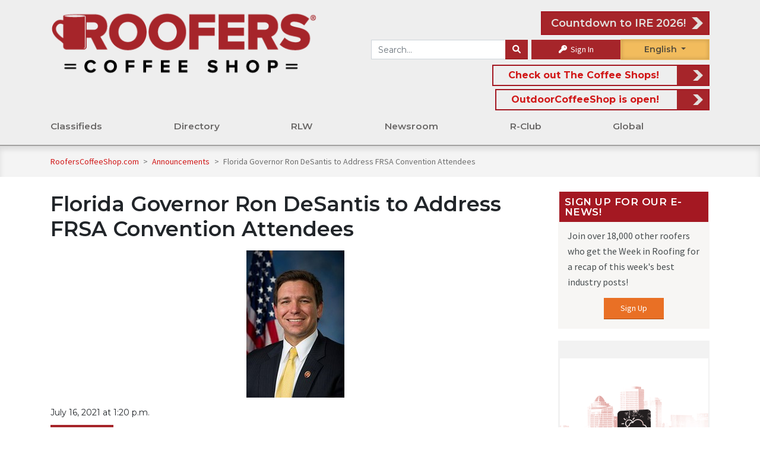

--- FILE ---
content_type: text/html; charset=UTF-8
request_url: https://www.rooferscoffeeshop.com/post/florida-governor-ron-desantis-to-address-frsa-convention-attendees
body_size: 17560
content:
    
        <!DOCTYPE html>
<html lang="en">
	<head>

		
<title>Florida Governor Ron DeSantis to Address FRSA Convention Attendees
	&mdash; RoofersCoffeeShop&reg;
</title>



<link rel="canonical" href="https://www.rooferscoffeeshop.com/post/florida-governor-ron-desantis-to-address-frsa-convention-attendees">
<link rel="stylesheet" href="https://fonts.googleapis.com/css?family=Open+Sans+Condensed:300|Source+Sans+Pro">
<link rel="stylesheet" href="https://fonts.googleapis.com/css?family=Montserrat:400|Montserrat:600|Montserrat:700">

<script async src="https://use.typekit.net/lnn7ovb.js"></script>
<script>
	try {
		Typekit.load({async: true});
	} catch (e) {}
</script>


<link rel="stylesheet" href="https://cdnjs.cloudflare.com/ajax/libs/font-awesome/6.1.1/css/all.min.css" type="text/css" media="none" onload="if(media!='all')media='all'"/>
<link rel="stylesheet" href="https://cdnjs.cloudflare.com/ajax/libs/font-awesome/6.1.1/css/v4-shims.min.css" integrity="sha512-8jeHv1CihM7sBeBfx3J7o0UVGMXc8wM20zSKVuAiQj5AmnYX36LpRZ8SpU5ec3Y4FgkUrJ5GqlAAWOzRDKFwfg==" crossorigin="anonymous" referrerpolicy="no-referrer" />
<link rel="stylesheet" href="https://cdn.jsdelivr.net/npm/bootstrap@4.6.2/dist/css/bootstrap.min.css" integrity="sha384-xOolHFLEh07PJGoPkLv1IbcEPTNtaed2xpHsD9ESMhqIYd0nLMwNLD69Npy4HI+N" crossorigin="anonymous">
<link rel="stylesheet" href="https://cdnjs.cloudflare.com/ajax/libs/bootstrap-select/1.13.2/css/bootstrap-select.min.css" media="none" onload="if(media!='all')media='all'">
<link rel="stylesheet" href="/assets/fancybox/jquery.fancybox.min.css?v=5" media="none" onload="if(media!='all')media='all'"/>
<link rel="stylesheet" type="text/css" href="/assets/DataTables/datatables.min.css" media="none" onload="if(media!='all')media='all'"/>

						
<link rel="icon" href="/assets/icons/1-favicon-32x32.png" sizes="32x32"/>
<link rel="icon" href="/assets/icons/1-favicon-192x192.png" sizes="192x192"/>
<link rel="apple-touch-icon-precomposed" href="/assets/icons/1-favicon-180x180.png"/>

<meta name="msapplication-TileImage" content="/assets/icons/1-favicon-256x256.png"/>


<script src="https://code.jquery.com/jquery-3.6.0.min.js" integrity="sha256-/xUj+3OJU5yExlq6GSYGSHk7tPXikynS7ogEvDej/m4=" crossorigin="anonymous"></script>

						
<script src="/assets/js/load-image.all.min.js"></script>

	<script src="/assets/js/responsive.min.js?v=10-10-25"></script>
	<script src="/assets/js/rcs-front.min.js?v=10-10-25"></script>

<script src="/assets/DataTables/datatables.min.js"></script>
<script src="https://cloud.tinymce.com/stable/tinymce.min.js?apiKey=egpkj3o3xxo1d2x69jowbbl0ixkka5qye5f0jhm0zya8akbi"></script>
<script src="/assets/js/tinymce/jquery.tinymce.min.js"></script>
<script src="https://cdn.jsdelivr.net/npm/popper.js@1.16.1/dist/umd/popper.min.js" integrity="sha384-9/reFTGAW83EW2RDu2S0VKaIzap3H66lZH81PoYlFhbGU+6BZp6G7niu735Sk7lN" crossorigin="anonymous"></script>
<script src="https://cdn.jsdelivr.net/npm/bootstrap@4.6.2/dist/js/bootstrap.min.js" integrity="sha384-+sLIOodYLS7CIrQpBjl+C7nPvqq+FbNUBDunl/OZv93DB7Ln/533i8e/mZXLi/P+" crossorigin="anonymous"></script>
<script src="/assets/js/bootstrap-select.min.js"></script>
<script async src='https://www.google.com/recaptcha/api.js'></script>
<script async src="//translate.google.com/translate_a/element.js?cb=googleTranslateElementInit&_x_tr_hl=es-MX"></script>
<script src="https://cdnjs.cloudflare.com/ajax/libs/datejs/1.0/date.min.js"></script>


<script>
	function googleTranslateElementInit() {
		new google.translate.TranslateElement({
		pageLanguage: 'en',
		includedLanguages: 'es,fr',
		layout: google.translate.TranslateElement.FloatPosition.TOP_RIGHT,
		autoDisplay: false
		}, 'google_translate_element');
		const elements = document.getElementsByClassName('goog-te-menu-value');
		while (elements.length > 0) {
			elements[0].parentNode.removeChild(elements[0]);
		}
	}
</script>


<meta property="og:locale" content="en_US"/>
<meta
property="og:site_name" content="rooferscoffeeshop.com" />
<!-- TODO: replace with site title const -->

		<!-- Style Sheets -->

					<meta charset="utf-8">
			<meta name="viewport" content="width=device-width, initial-scale=1, shrink-to-fit=yes">
				<link href="/assets/css/rcs.min.css?v=01-05-26" rel="stylesheet"/>
		

					<!-- Analytics -->
			    <!-- Google Analytics -->
    <script>
        (function(i,s,o,g,r,a,m){i['GoogleAnalyticsObject']=r;i[r]=i[r]||function(){
            (i[r].q=i[r].q||[]).push(arguments)},i[r].l=1*new Date();a=s.createElement(o),
            m=s.getElementsByTagName(o)[0];a.async=1;a.src=g;m.parentNode.insertBefore(a,m)
        })(window,document,'script','https://www.google-analytics.com/analytics.js','ga');
            ga('create', 'UA-64625600-2', 'auto');
                ga('send', 'pageview');
    </script>

    <!-- Global site tag (gtag.js) - Google Analytics -->
    <script async src="https://www.googletagmanager.com/gtag/js?id=G-92KJ5FX5VK"></script>
    <script>
        window.dataLayer = window.dataLayer || [];
        function gtag(){dataLayer.push(arguments);}
        gtag('js', new Date());
                gtag('config', 'G-92KJ5FX5VK');



        
                
            </script>

    <!-- Alexa Metrics -->
    <script type="text/javascript">
    _atrk_opts = { atrk_acct:"4kDCr1Fx9f207i", domain:"rooferscoffeeshop.com",dynamic: true};
    (function() { var as = document.createElement('script'); as.type = 'text/javascript'; as.async = true; as.src = "https://certify-js.alexametrics.com/atrk.js"; var s = document.getElementsByTagName('script')[0];s.parentNode.insertBefore(as, s); })();
    </script>
    <noscript><img src="https://certify.alexametrics.com/atrk.gif?account=4kDCr1Fx9f207i" style="display:none" height="1" width="1" alt="" /></noscript>

    <!-- Facebook -->
    <script>
    !function(f,b,e,v,n,t,s)
        {if(f.fbq)return;n=f.fbq=function(){n.callMethod?
        n.callMethod.apply(n,arguments):n.queue.push(arguments)};
        if(!f._fbq)f._fbq=n;n.push=n;n.loaded=!0;n.version='2.0';
        n.queue=[];t=b.createElement(e);t.async=!0;
        t.src=v;s=b.getElementsByTagName(e)[0];
        s.parentNode.insertBefore(t,s)}(window, document,'script',
        'https://connect.facebook.net/en_US/fbevents.js');
        fbq('init', '1584257455298463');
        fbq('track', 'PageView');
    </script>
    <noscript>
        <img height="1" width="1" style="display:none" src="https://www.facebook.com/tr?id=1584257455298463&ev=PageView&noscript=1"/>
    </noscript>

    <!-- Clarity -->
    <script type="text/javascript">
        (function(c,l,a,r,i,t,y){
            c[a]=c[a]||function(){(c[a].q=c[a].q||[]).push(arguments)};
            t=l.createElement(r);t.async=1;t.src="https://www.clarity.ms/tag/"+i;
            y=l.getElementsByTagName(r)[0];y.parentNode.insertBefore(t,y);
        })(window, document, "clarity", "script", "acvk1ghqdj");
    </script>				<!-- Tags -->
					    <meta property="og:title" content="Florida Governor Ron DeSantis to Address FRSA Convention Attendees — RoofersCoffeeShop"/>

            <meta property="og:description" content="Governor Ron DeSantis is scheduled to join FRSA&#039;s Convention and Expo at the Officer Installation Dinner on Thursday, July 22. Seating is limited and tickets to the event will soon be sold out. Click here to purchase a ticket for the dinner. If you have already purchased a full registration, ..."/>
        <meta name="description" content="Governor Ron DeSantis is scheduled to join FRSA&#039;s Convention and Expo at the Officer Installation Dinner on Thursday, July 22. Seating is limited and tickets to the event will soon be sold out. Click here to purchase a ticket for the dinner. If you have already purchased a full registration, ...">
    
    
    		<meta property="og:url" content="https://www.rooferscoffeeshop.com/post/florida-governor-ron-desantis-to-address-frsa-convention-attendees"/>
	
            <meta property="og:image" content="https://www.rooferscoffeeshop.com/uploads/media/2021/07/frsa-ron-desantis.jpg"/>
    
    
<link rel="image_src" href="https://www.rooferscoffeeshop.com/assets/img/roofers-r.jpg">
			</head>
	<body>
		<div class="top-wrap">
							
<div class="side-menu">
				<div class="side-menu-int">
	<div class="mobile-menu-item">
		<a href="/">Home</a>
	</div>
			<div class="mobile-menu-item">
			<a href="https://www.rooferscoffeeshop.com/our-listings/">Classifieds</a>
			<span class="sub-menu-toggle"></span>
							<div class="secondary-menu-item" >
					<a href="https://www.rooferscoffeeshop.com/our-listings/">Search for</a>
					<span class="sub-menu-toggle"></span>
					 						<div class="tertiary-menu-item" >
							<a href="https://www.rooferscoffeeshop.com/our-listings/_/_/_/55/_">Jobs</a>
						</div>
											<div class="tertiary-menu-item" >
							<a href="https://www.rooferscoffeeshop.com/our-listings/_/_/_/8/_">Wanted</a>
						</div>
											<div class="tertiary-menu-item" >
							<a href="https://www.rooferscoffeeshop.com/our-listings/_/_/_/6/_">For Sale</a>
						</div>
											<div class="tertiary-menu-item" >
							<a href="https://www.rooferscoffeeshop.com/our-listings/_/_/_/55/_">Work Wanted</a>
						</div>
									</div>
							<div class="secondary-menu-item" >
					<a href="https://www.rooferscoffeeshop.com/our-listings/">Assistance</a>
					<span class="sub-menu-toggle"></span>
					 						<div class="tertiary-menu-item" >
							<a href="https://www.rooferscoffeeshop.com/ineedhelp">I Need Help</a>
						</div>
											<div class="tertiary-menu-item" >
							<a href="https://www.rooferscoffeeshop.com/rooferscoffeeshop-com-wants-help-find-job-free">Need a Job?</a>
						</div>
											<div class="tertiary-menu-item" >
							<a href="https://www.rooferscoffeeshop.com/classified-ads-faqs">Classified FAQ</a>
						</div>
											<div class="tertiary-menu-item" >
							<a href="https://www.rooferscoffeeshop.com/classified-policy">Policies</a>
						</div>
											<div class="tertiary-menu-item" >
							<a href="https://www.rooferscoffeeshop.com/join-roofing-industry">Join the Roofing Industry</a>
						</div>
									</div>
							<div class="secondary-menu-item" >
					<a href="https://www.rooferscoffeeshop.com/our-listings/">Ads</a>
					<span class="sub-menu-toggle"></span>
					 						<div class="tertiary-menu-item" >
							<a href="https://www.rooferscoffeeshop.com/post-a-classified-ad">Place an ad</a>
						</div>
											<div class="tertiary-menu-item" >
							<a href="https://www.rooferscoffeeshop.com/promos-rebates">Promos &amp; Rebates</a>
						</div>
									</div>
					</div>


			<div class="mobile-menu-item">
			<a href="https://www.rooferscoffeeshop.com/our-directory/">Directory</a>
			<span class="sub-menu-toggle"></span>
							<div class="secondary-menu-item" >
					<a href="https://www.rooferscoffeeshop.com/our-directory/">Search for</a>
					<span class="sub-menu-toggle"></span>
					 						<div class="tertiary-menu-item" >
							<a href="https://www.rooferscoffeeshop.com/our-directory/0/_/products_services/_?filter=0">Products &amp; Services</a>
						</div>
											<div class="tertiary-menu-item" >
							<a href="https://www.rooferscoffeeshop.com/our-directory/0/_/contractors/_?filter=0">Contractors</a>
						</div>
											<div class="tertiary-menu-item" >
							<a href="https://www.rooferscoffeeshop.com/our-directory/0/_/distributors/_?filter=0">Distributors</a>
						</div>
											<div class="tertiary-menu-item" >
							<a href="https://www.rooferscoffeeshop.com/trade-roofing-associations">Association Partners</a>
						</div>
											<div class="tertiary-menu-item" >
							<a href="https://www.rooferscoffeeshop.com/our-directory/0/_/manufacturers_reps/_?filter=0">Manufacturer Reps</a>
						</div>
											<div class="tertiary-menu-item" >
							<a href="https://www.rooferscoffeeshop.com/our-directory/0/_/consultants/_?filter=0">Consultants</a>
						</div>
											<div class="tertiary-menu-item" >
							<a href="https://www.rooferscoffeeshop.com/our-directory/0/1493/_/_/_/_?filter=1">Speaker&#039;s Bureau</a>
						</div>
									</div>
							<div class="secondary-menu-item" >
					<a href="https://www.rooferscoffeeshop.com/opportunities">Opportunities</a>
					<span class="sub-menu-toggle"></span>
					 						<div class="tertiary-menu-item" >
							<a href="https://www.rooferscoffeeshop.com/scholarships">Scholarships</a>
						</div>
											<div class="tertiary-menu-item" >
							<a href="https://www.rooferscoffeeshop.com/vocational-schools">Vocational Schools</a>
						</div>
											<div class="tertiary-menu-item" >
							<a href="https://www.rooferscoffeeshop.com/training-resources-rcs">Training Resources</a>
						</div>
											<div class="tertiary-menu-item" >
							<a href="https://www.rooferscoffeeshop.com/events">Events</a>
						</div>
											<div class="tertiary-menu-item" >
							<a href="https://www.rooferscoffeeshop.com/awards/">Awards</a>
						</div>
											<div class="tertiary-menu-item" >
							<a href="https://www.rooferscoffeeshop.com/buy-online">Buy Online</a>
						</div>
									</div>
							<div class="secondary-menu-item" >
					<a href="https://www.thecoffeeshops.online/">Information for</a>
					<span class="sub-menu-toggle"></span>
					 						<div class="tertiary-menu-item" >
							<a href="https://www.coatingscoffeeshop.com/">Coatings Industry</a>
						</div>
											<div class="tertiary-menu-item" >
							<a href="https://www.rooferscoffeeshop.com/rcs-associations-map-powered-by-project-map-it">RCS Associations Map - Powered by Project Map It</a>
						</div>
											<div class="tertiary-menu-item" >
							<a href="https://www.askaroofer.com/articles-and-advice">Homeowners</a>
						</div>
											<div class="tertiary-menu-item" >
							<a href="https://www.askaroofer.com/products">Building Owners</a>
						</div>
											<div class="tertiary-menu-item" >
							<a href="https://www.metalcoffeeshop.com/">Metal Roofers</a>
						</div>
											<div class="tertiary-menu-item" >
							<a href="https://www.outdoorcoffeeshop.com/">Outdoor Professionals</a>
						</div>
									</div>
					</div>


			<div class="mobile-menu-item">
			<a href="https://www.rooferscoffeeshop.com/read-listen-watch-rcs">RLW</a>
			<span class="sub-menu-toggle"></span>
							<div class="secondary-menu-item" >
					<a href="https://www.rooferscoffeeshop.com/learning-listening">Read</a>
					<span class="sub-menu-toggle"></span>
					 						<div class="tertiary-menu-item" >
							<a href="https://www.rooferscoffeeshop.com/product-information">Product Information</a>
						</div>
											<div class="tertiary-menu-item" >
							<a href="https://www.rooferscoffeeshop.com/partner-ebooks">Partner eBooks</a>
						</div>
											<div class="tertiary-menu-item" >
							<a href="https://www.rooferscoffeeshop.com/roofing-galleries">Roofing Galleries</a>
						</div>
											<div class="tertiary-menu-item" >
							<a href="https://www.rooferscoffeeshop.com/partner-galleries">Partner Galleries</a>
						</div>
											<div class="tertiary-menu-item" >
							<a href="https://www.rooferscoffeeshop.com/category/ebooks/downloads">Downloads</a>
						</div>
											<div class="tertiary-menu-item" >
							<a href="https://www.rooferscoffeeshop.com/read-listen-watch-rcs">Read Listen Watch</a>
						</div>
											<div class="tertiary-menu-item" >
							<a href="https://www.rooferscoffeeshop.com/ebooks">eBooks</a>
						</div>
									</div>
							<div class="secondary-menu-item" >
					<a href="https://www.rooferscoffeeshop.com/learning-listening">Listen</a>
					<span class="sub-menu-toggle"></span>
					 						<div class="tertiary-menu-item" >
							<a href="https://www.rooferscoffeeshop.com/podcasts">Podcasts</a>
						</div>
											<div class="tertiary-menu-item" >
							<a href="https://www.rooferscoffeeshop.com/podcasts/rlw-podcasts">Read Listen Watch</a>
						</div>
											<div class="tertiary-menu-item" >
							<a href="https://www.rooferscoffeeshop.com/podcasts/partner-podcast">Partner Podcasts</a>
						</div>
											<div class="tertiary-menu-item" >
							<a href="https://www.rooferscoffeeshop.com/weekly-blend">The Weekly Blend</a>
						</div>
											<div class="tertiary-menu-item" >
							<a href="https://www.rooferscoffeeshop.com/coffeecast">CoffeeCast™</a>
						</div>
											<div class="tertiary-menu-item" >
							<a href="https://www.rooferscoffeeshop.com/contractor-outlook">Contractor Outlook Newscast</a>
						</div>
									</div>
							<div class="secondary-menu-item" >
					<a href="https://www.rooferscoffeeshop.com/learning-listening">Watch</a>
					<span class="sub-menu-toggle"></span>
					 						<div class="tertiary-menu-item" >
							<a href="https://www.rooferscoffeeshop.com/read-listen-watch-rcs">Read Listen Watch</a>
						</div>
											<div class="tertiary-menu-item" >
							<a href="https://www.rooferscoffeeshop.com/coffee-conversations">Coffee Conversations</a>
						</div>
											<div class="tertiary-menu-item" >
							<a href="https://www.rooferscoffeeshop.com/partner-webinars">Partner Webinars</a>
						</div>
											<div class="tertiary-menu-item" >
							<a href="https://www.rooferscoffeeshop.com/upcoming-industry-webinars">Upcoming Industry Webinars</a>
						</div>
											<div class="tertiary-menu-item" >
							<a href="https://www.rooferscoffeeshop.com/rcs-webinar-series">RCS Webinars</a>
						</div>
											<div class="tertiary-menu-item" >
							<a href="https://www.rooferscoffeeshop.com/videos">Partner Videos</a>
						</div>
											<div class="tertiary-menu-item" >
							<a href="https://www.rooferscoffeeshop.com/rcs-lunch-learn">Lunch and  Learn</a>
						</div>
									</div>
					</div>


			<div class="mobile-menu-item">
			<a href="https://www.rooferscoffeeshop.com/news-room">Newsroom</a>
			<span class="sub-menu-toggle"></span>
							<div class="secondary-menu-item" >
					<a href="https://www.rooferscoffeeshop.com/forum/">Community</a>
					<span class="sub-menu-toggle"></span>
					 						<div class="tertiary-menu-item" >
							<a href="https://www.rooferscoffeeshop.com/product-information">Product Information</a>
						</div>
											<div class="tertiary-menu-item" >
							<a href="https://www.rooferscoffeeshop.com/roofer-profiles">Roofer Profiles</a>
						</div>
											<div class="tertiary-menu-item" >
							<a href="https://www.rooferscoffeeshop.com/rcs/certainteed-roof-showcase">Photo Contest</a>
						</div>
											<div class="tertiary-menu-item" >
							<a href="https://www.rooferscoffeeshop.com/events">Events</a>
						</div>
											<div class="tertiary-menu-item" >
							<a href="https://www.rooferscoffeeshop.com/our-directory/">Directory</a>
						</div>
											<div class="tertiary-menu-item" >
							<a href="https://www.rooferscoffeeshop.com/about-us">About Us</a>
						</div>
											<div class="tertiary-menu-item" >
							<a href="https://www.rooferscoffeeshop.com/ire-2026">IRE 2026</a>
						</div>
											<div class="tertiary-menu-item" >
							<a href="https://www.rooferscoffeeshop.com/canada-content">RCS in Canada</a>
						</div>
											<div class="tertiary-menu-item" >
							<a href="https://www.rooferscoffeeshop.com/quick-quiz">Quick Quiz</a>
						</div>
											<div class="tertiary-menu-item" >
							<a href="https://www.rooferscoffeeshop.com/take-our-survey">Surveys</a>
						</div>
											<div class="tertiary-menu-item" >
							<a href="https://www.rooferscoffeeshop.com/veterans">Veterans</a>
						</div>
											<div class="tertiary-menu-item" >
							<a href="https://www.rooferscoffeeshop.com/engage-with-us">Engage with us</a>
						</div>
									</div>
							<div class="secondary-menu-item" >
					<a href="https://www.rooferscoffeeshop.com/news-room">News</a>
					<span class="sub-menu-toggle"></span>
					 						<div class="tertiary-menu-item" >
							<a href="https://www.rooferscoffeeshop.com/category/newsroom/in-the-news">RCS in the News</a>
						</div>
											<div class="tertiary-menu-item" >
							<a href="https://www.rooferscoffeeshop.com/international">International News</a>
						</div>
											<div class="tertiary-menu-item" >
							<a href="https://www.rooferscoffeeshop.com/rcs-influencers">Roofing Influencers</a>
						</div>
											<div class="tertiary-menu-item" >
							<a href="https://www.rooferscoffeeshop.com/trends-report-results">Trends Report</a>
						</div>
											<div class="tertiary-menu-item" >
							<a href="https://www.rooferscoffeeshop.com/award-winning-projects">Award Winning Projects</a>
						</div>
											<div class="tertiary-menu-item" >
							<a href="https://www.rooferscoffeeshop.com/safety-tip-of-the-week">Safety Tip of the Week</a>
						</div>
									</div>
							<div class="secondary-menu-item" >
					<a href="https://www.rooferscoffeeshop.com/forum/">Get Involved</a>
					<span class="sub-menu-toggle"></span>
					 						<div class="tertiary-menu-item" >
							<a href="https://www.rooferscoffeeshop.com/forum/">Forum</a>
						</div>
											<div class="tertiary-menu-item" >
							<a href="https://www.rooferscoffeeshop.com/rcs-weekly-newsletters-week-review">Newsletter Archive</a>
						</div>
											<div class="tertiary-menu-item" >
							<a href="https://www.rooferscoffeeshop.com/sign-up">Join the Newsletter</a>
						</div>
											<div class="tertiary-menu-item" >
							<a href="https://www.rooferscoffeeshop.com/coffee-shop-crew">Coffee Shop Crew</a>
						</div>
											<div class="tertiary-menu-item" >
							<a href="https://www.rooferscoffeeshop.com/contests-and-games">Contests &amp; Games</a>
						</div>
											<div class="tertiary-menu-item" >
							<a href="https://www.rooferscoffeeshop.com/look-up">Look-Up</a>
						</div>
											<div class="tertiary-menu-item" >
							<a href="https://www.rooferscoffeeshop.com/rcs/roofing-respect">Roofing Respect</a>
						</div>
											<div class="tertiary-menu-item" >
							<a href="https://www.rooferscoffeeshop.com/giving-back">Giving Back</a>
						</div>
									</div>
					</div>


			<div class="mobile-menu-item">
			<a href="https://www.rooferscoffeeshop.com/what-is-r-club">R-Club</a>
			<span class="sub-menu-toggle"></span>
							<div class="secondary-menu-item" >
					<a href="https://www.rooferscoffeeshop.com/what-is-r-club">Getting Started</a>
					<span class="sub-menu-toggle"></span>
					 						<div class="tertiary-menu-item" >
							<a href="https://www.rooferscoffeeshop.com/rcs-club-sign-up">Join R-Club</a>
						</div>
											<div class="tertiary-menu-item" >
							<a href="https://www.rooferscoffeeshop.com/new-club-member">New to R-Club?</a>
						</div>
											<div class="tertiary-menu-item" >
							<a href="https://rooferscoffeeshop.com/r-club-map-powered-by-project-map-it">R-Club Map</a>
						</div>
									</div>
							<div class="secondary-menu-item" >
					<a href="https://www.rooferscoffeeshop.com/members-only">R-Club Content</a>
					<span class="sub-menu-toggle"></span>
					 						<div class="tertiary-menu-item" >
							<a href="https://www.rooferscoffeeshop.com/roofers-safety-information">Roofers Safety Information</a>
						</div>
											<div class="tertiary-menu-item" >
							<a href="https://www.rooferscoffeeshop.com/rclub-perks">R-Club Perks</a>
						</div>
											<div class="tertiary-menu-item" >
							<a href="https://www.rooferscoffeeshop.com/coffee-break">Coffee Breaks</a>
						</div>
											<div class="tertiary-menu-item" >
							<a href="https://www.rooferscoffeeshop.com/exclusive-r-club-quarterly-training-with-cotney-consulting-2">Quarterly Training with Cotney Consulting Group</a>
						</div>
									</div>
							<div class="secondary-menu-item" >
					<a href="https://www.rooferscoffeeshop.com/forum/r-club">R-Club Community</a>
					<span class="sub-menu-toggle"></span>
					 						<div class="tertiary-menu-item" >
							<a href="https://www.rooferscoffeeshop.com/rcs-cares">RCS Cares</a>
						</div>
											<div class="tertiary-menu-item" >
							<a href="https://www.rooferscoffeeshop.com/consulting">R-Club Consulting</a>
						</div>
											<div class="tertiary-menu-item" >
							<a href="https://www.rooferscoffeeshop.com/peer-forum">R-Club Peer Forum</a>
						</div>
											<div class="tertiary-menu-item" >
							<a href="https://www.rooferscoffeeshop.com/forum/r-club">R-Club Forum</a>
						</div>
											<div class="tertiary-menu-item" >
							<a href="https://www.rooferscoffeeshop.com/roofer-of-the-month">Roofer of the Month</a>
						</div>
									</div>
					</div>


			<div class="mobile-menu-item">
			<a href="https://www.rooferscoffeeshop.com/rcs-global">Global</a>
			<span class="sub-menu-toggle"></span>
							<div class="secondary-menu-item" >
					<a href="https://www.rooferscoffeeshop.com/en-espanol">RCS en Español</a>
					<span class="sub-menu-toggle"></span>
					 						<div class="tertiary-menu-item" >
							<a href="https://www.rooferscoffeeshop.com/espanol-lunch-and-learn">Almuerza y Aprende</a>
						</div>
											<div class="tertiary-menu-item" >
							<a href="https://www.rooferscoffeeshop.com/espanol-articles">Articulos</a>
						</div>
											<div class="tertiary-menu-item" >
							<a href="https://www.rooferscoffeeshop.com/espanol-events">Eventos</a>
						</div>
											<div class="tertiary-menu-item" >
							<a href="https://www.rooferscoffeeshop.com/podcasts-en-espanol">Podcasts en Español</a>
						</div>
											<div class="tertiary-menu-item" >
							<a href="https://www.rooferscoffeeshop.com/espanol-webinars">Seminario Web</a>
						</div>
											<div class="tertiary-menu-item" >
							<a href="https://www.rooferscoffeeshop.com/espanol-videos">Videos</a>
						</div>
											<div class="tertiary-menu-item" >
							<a href="https://www.rooferscoffeeshop.com/rcs-influencers-en-espanol">RCS Influencers En Español</a>
						</div>
									</div>
							<div class="secondary-menu-item" >
					<a href="https://www.rooferscoffeeshop.com/canada-content">Canada</a>
					<span class="sub-menu-toggle"></span>
					 						<div class="tertiary-menu-item" >
							<a href="https://www.rooferscoffeeshop.com/trade-roofing-associations">Associations</a>
						</div>
											<div class="tertiary-menu-item" >
							<a href="https://www.rooferscoffeeshop.com/our-listings/_/_/_/_/443-444-446-447-448-450-449-445">Classifieds</a>
						</div>
											<div class="tertiary-menu-item" >
							<a href="https://www.rooferscoffeeshop.com/our-directory/0/504/_/_?filter=1">Directories</a>
						</div>
									</div>
							<div class="secondary-menu-item" >
					<a href="https://www.rooferscoffeeshop.uk/united-kingdom">United Kingdom</a>
					<span class="sub-menu-toggle"></span>
					 						<div class="tertiary-menu-item" >
							<a href="https://www.rooferscoffeeshop.uk/category/united-kingdom">Newsroom</a>
						</div>
											<div class="tertiary-menu-item" >
							<a href="https://www.rooferscoffeeshop.uk/category/united-kingdom-directory">Directories</a>
						</div>
									</div>
					</div>


	</div>

<script>
	$('.mobile-menu-item .sub-menu-toggle').click(function(){
		if ($(this).parent().children('.secondary-menu-item').hasClass('open')) {
			$(this).parent().children('.secondary-menu-item').removeClass('open') 
		}else{
			$(this).parent().children('.secondary-menu-item').addClass('open') 
		}
	})
	$('.secondary-menu-item .sub-menu-toggle').click(function(){
		console.log('here')
		if ($(this).parent().children('.tertiary-menu-item').hasClass('open')) {
			$(this).parent().children('.tertiary-menu-item').removeClass('open') 
		}else{
			$(this).parent().children('.tertiary-menu-item').addClass('open') 
		}
	})
</script>

<style>
	.side-menu-int {
		display: flex;
		flex-direction: column;
	}

	.mobile-menu-item,
	.secondary-menu-item, .tertiary-menu-item {
		display: flex;
		flex-wrap: wrap;
		justify-content: space-between;
		align-items: center;
		width: 100%;
		height: auto;
		background-color: white;
		font-weight: 700;
		text-transform: uppercase;
		font-size: 18px;
		box-shadow: 0 1px 3px rgb(0 0 0 / 3%);
		font-weight: 600;
		margin: 5px 0;
	}
	.secondary-menu-item, .tertiary-menu-item {
		background-color: #eeeeee;
		margin:	unset;
		padding: 0 10px;
		font-size: 16px;
		overflow: hidden;
		transition: max-height 0.8s ease-in-out;
		height: 0px;
		max-height: 0px;
	}
	.secondary-menu-item.open{
		height: auto;
  		max-height: 1000px;
	}
	.tertiary-menu-item.open{
		height: auto;
  		max-height: 1000px;
	}
	.mobile-menu-item a {
		flex: 1;
		height: 4.5rem;
		display: flex;
		align-items: center;
		padding-left: 5%;
	}
	.sub-menu-toggle::after {
		content: "+";
	}
</style>


	</div>
<div class="side-info">
	<div class="side-info-int">
	
	
				
<div class="module d-md-none">
				   
	   
   	<div class="module-content">
			<form method="GET" action="/search">
	<div class="input-group">
		<input
			class="form-control"
			name="s"
			placeholder="Search RoofersCoffeeShop"
			value=""
		/>
		<div class="input-group-append">
			<button
				class="btn btn-secondary"
				aria-label="Search"
			><i class="fa fa-search"></i></button>
		</div>
	</div>
</form>
		
<div class="languageselect">
	<div id="google_translate_element_side" class="notranslate"><span id="lang">English</span>
		<div id="language-dropdown-side">
			<div class="in-english">English</div>
			<div class="en-espanol">Español</div>
			<div class="en-francais">Français</div>
		</div>
	</div>
</div>

	<div class="input-group-append pl-2">
		<a class="button text-white" href="/sign-in"><i class="fa fa-key"></i> Sign In</a>
	</div>
		
			</div>
</div>

				
<div class="module ">
	<h3 class="module-title">Sign Up for Our E-News!</h3>	<div class="module-content">
			<p>Join over 18,000 other roofers who get the Week in Roofing for a recap of this week's best industry posts!</p>
	<center><a class="button alt" href="/sign-up">Sign Up</a></center>
			
			</div>
</div>

				
<div class="media-group"><div class="ad-sidebar"><div class="media-block"><a href='https://www.rooferscoffeeshop.com/podcast/people-make-roofing-with-carolina-santos' target='' data-mitem-id='20469' ><img src='/uploads/media/2025/12/sidebar-ad-people-make-roofing-with-carolina-santos.png'
            alt='Sidebar Ad - People Make Roofing with Carolina Santos!'
            title='Sidebar Ad - People Make Roofing with Carolina Santos!'
            class=''
            style=' '  loading='lazy' data-mitem-id='20469'data-url='https://www.rooferscoffeeshop.com/podcast/people-make-roofing-with-carolina-santos'/></a></div><div class="media-block"><a href='https://www.mulehide.com/' target='' data-mitem-id='19480' rel='nofollow' ><img src='/uploads/media/2025/10/mulehide-sidebar-ad-the-right-products-spanish-version.gif'
            alt='MuleHide - Sidebar Ad - The Right Products - Spanish Version'
            title='MuleHide - Sidebar Ad - The Right Products - Spanish Version'
            class=''
            style=' '  loading='lazy' data-mitem-id='19480'data-url='https://www.mulehide.com/'/></a></div><div class="media-block"><a href='https://utm.io/ujerB' target='' data-mitem-id='19759' rel='nofollow' ><img src='/uploads/media/2025/10/ire-sidebar-international-roofing-expo-2026-10-27-2025.png'
            alt='IRE - Sidebar - International Roofing Expo 2026'
            title='IRE - Sidebar - International Roofing Expo 2026'
            class=''
            style=' '  loading='lazy' data-mitem-id='19759'data-url='https://utm.io/ujerB'/></a></div><div class="media-block"><a href='https://www.nrca.net/legal/legalcon?utm_source=rcs&utm_medium=website&utm_campaign=legalcon26&utm_content=250x265' target='' data-mitem-id='20714' rel='nofollow' ><img src='/uploads/media/2026/01/nrca-sidebar-ad-legalcon-2026-011326-2.jpg'
            alt='NRCA Sidebar Ad - LegalCon 2026_011326'
            title='NRCA Sidebar Ad - LegalCon 2026_011326'
            class=''
            style=' '  loading='lazy' data-mitem-id='20714'data-url='https://www.nrca.net/legal/legalcon?utm_source=rcs&utm_medium=website&utm_campaign=legalcon26&utm_content=250x265'/></a></div><div class="media-block"><a href='https://www.rooferscoffeeshop.uk/united-kingdom' target='' data-mitem-id='20660' rel='nofollow' ><img src='/uploads/media/2026/01/rcs-uk-sidebar-ad-launch.gif'
            alt='RCS UK - Sidebar Ad - Launch'
            title='RCS UK - Sidebar Ad - Launch'
            class=''
            style=' '  loading='lazy' data-mitem-id='20660'data-url='https://www.rooferscoffeeshop.uk/united-kingdom'/></a></div><div class="media-block"><a href='https://www.rooferscoffeeshop.com/rcs-lunch-learn' target='' data-mitem-id='7177' ><img src='/uploads/media/2022/03/rcs-sidebar-l-l-contest.png'
            alt='RCS - Sidebar - L&L contest'
            title='RCS - Sidebar - L&L contest'
            class=''
            style=' '  loading='lazy' data-mitem-id='7177'data-url='https://www.rooferscoffeeshop.com/rcs-lunch-learn'/></a></div></div></div>
		</div>
</div>

<header class="header">
	<div class="menu-button">
		<div></div>
		<div></div>
		<div></div>
	</div>
    <div class="container">
																        <div class="row" style="margin-top: 15px;">
            <div class="col-12 col-lg-5" id="logo-primary">
                <a
                    href="/"
                    title="RoofersCoffeeShop - Where The Industry Meets!"
					style="margin-left: 10px;"
                >
				<img
						alt="RoofersCoffeeShop - Where The Industry Meets!"
						title="RoofersCoffeeShop - Where The Industry Meets!"
															src="/assets/img/Roofers-Coffee-Shop-Logo-R.png"
								loading='lazy'
					/>
				</a>
            </div>
            <div class="col-md-8 col-lg-7">				
								<div class="d-flex justify-content-end">
					<a style="padding:unset; width: fit-content" class="header-featured-link header-featured-link-eb d-md-none d-lg-flex flex-lg-column flex-xl-row " data-text-only-mitem="1" data-mitem-id="19483" id="eventSrc" href="https://www.rooferscoffeeshop.com/ire-2026" >
						<span class="text-md-right px-md-2" id="header-featured-text"></span>
						<span style="margin:unset;" class="header-featured-arrow text-md-right"  id="eventTitle">
							<span class="text-nowrap d-block text-truncate overflow-hidden" style="max-width: 350px;">
								Countdown to IRE 2026!
							</span>
						</span>
					</a>
				</div>
				<style>
					@media (max-width: 1399px) {
						#eventSrc {
							flex-direction: column!important;
						}
					}
					.longtext {
						flex-direction: column!important;
					}
				</style>

				<script>						
						function countDown() {
							var day = "20-January-2026"
							var time = "06:15 PDT"
							var currentDate = new Date();
							var toThisDay = Date.parse(day).at(time)
							var distance = toThisDay.getTime() - currentDate.getTime()
							if(distance > 0) {
								var days = Math.floor(distance / (1000 * 60 * 60 * 24));
								var hours = Math.floor((distance % (1000 * 60 * 60 * 24)) / (1000 * 60 * 60));
								var minutes = Math.floor((distance % (1000 * 60 * 60)) / (1000 * 60));
								document.getElementById('header-featured-text').innerHTML = days + ' days, ' + hours
								+ ' hours and ' + minutes + (minutes == 1 ? ' minute' : ' minutes');
								time = setTimeout(function () {
									countDown()
								}, 10000)
							}
							else {
								document.getElementById('header-featured-text').remove();
								document.getElementById('eventSrc').style.paddingLeft = '0px';
							}
						}
						countDown()
					</script>
								<div class="headbuttons">
					<form id="header-search-form" method="GET" action="/search">
	<div class="input-group">
		<input
			class="form-control"
			name="s"
			placeholder="Search..."
			value=""
		/>
		<div class="input-group-append">
			<button
				class="btn btn-secondary"
				aria-label="Search"
			><i class="fa fa-search"></i></button>
		</div>
	</div>
</form>
					
	<div class="input-group signinbutton">
		
					<div class="input-group-append pl-2">
				<a class="button signin text-white" href="/sign-in"><i class="fa fa-key"></i> Sign In</a>
			</div>
			</div>
					<div class="languageselect">
						<div id="google_translate_element" class="notranslate"><span id="lang">English</span>
							<div id="language-dropdown">
								<div class="in-english">English</div>
								<div class="en-espanol">Espa&ntilde;ol</div>
								<div class="en-francais">Fran&ccedil;ais</div>
							</div>
						</div>
					</div>
				</div>
																			<div class="col-12 header-search d-none d-lg-flex" style="top:0; padding-right:0;">
							<div class="hot-header-news header-featured-link-eb">
								<a data-text-only-mitem="1" data-mitem-id="7660" href="https://www.thecoffeeshops.online" >	<span id="header-featured-text" style="padding-right: 15px; padding-left: 15px">Check out The Coffee Shops!</span> <span class="header-featured-arrow"></span></a>
							</div>
						</div>
													
																						<div class="hot-header-news header-featured-link-eb float-right d-none d-lg-flex d-max-none" >
						<a data-mitem-id="19543" href="https://www.outdoorcoffeeshop.com/" >	<span id="header-featured-text" style="padding-right: 15px; padding-left: 15px">OutdoorCoffeeShop is open!</span> <span class="header-featured-arrow"></span></a>
					</div>
								
            </div>
        </div>
		<div class="row">
			<div class="col-sm-12 col-lg-9 col-xl-8 d-flex align-items-end main-menu">
				
									<div id="rcsmainmenu">
  <div id="rcsmain">

    
    
    
            
                                                                    
            
      
    <column class="mainitem">
      <a href="https://www.rooferscoffeeshop.com/our-listings/">Classifieds</a>
                      <div class="rcssub  sub_columns_3 column_side_left" id="menuDropDown">
                              <column class="menulv2">
                  <a class="menu-label" href="https://www.rooferscoffeeshop.com/our-listings/">Search for</a>
                  <column class="menulv3">
                                          <a href="https://www.rooferscoffeeshop.com/our-listings/_/_/_/55/_">Jobs</a>
                                          <a href="https://www.rooferscoffeeshop.com/our-listings/_/_/_/8/_">Wanted</a>
                                          <a href="https://www.rooferscoffeeshop.com/our-listings/_/_/_/6/_">For Sale</a>
                                          <a href="https://www.rooferscoffeeshop.com/our-listings/_/_/_/55/_">Work Wanted</a>
                                      </column>
                </column> 
                              <column class="menulv2">
                  <a class="menu-label" href="https://www.rooferscoffeeshop.com/our-listings/">Assistance</a>
                  <column class="menulv3">
                                          <a href="https://www.rooferscoffeeshop.com/ineedhelp">I Need Help</a>
                                          <a href="https://www.rooferscoffeeshop.com/rooferscoffeeshop-com-wants-help-find-job-free">Need a Job?</a>
                                          <a href="https://www.rooferscoffeeshop.com/classified-ads-faqs">Classified FAQ</a>
                                          <a href="https://www.rooferscoffeeshop.com/classified-policy">Policies</a>
                                          <a href="https://www.rooferscoffeeshop.com/join-roofing-industry">Join the Roofing Industry</a>
                                      </column>
                </column> 
                              <column class="menulv2">
                  <a class="menu-label" href="https://www.rooferscoffeeshop.com/our-listings/">Ads</a>
                  <column class="menulv3">
                                          <a href="https://www.rooferscoffeeshop.com/post-a-classified-ad">Place an ad</a>
                                          <a href="https://www.rooferscoffeeshop.com/promos-rebates">Promos &amp; Rebates</a>
                                      </column>
                </column> 
              
                                            <div class="ad ad-space">
                  <div class="megamenufeaturedimage-new">
                    <div class="megamenufeaturedimage2-new">
                      <a href='https://open.spotify.com/playlist/5qRIREil3iaCNm9Tac7p7n?si=y7POa7ZhT9WlEvktGNHriA' target='_self' data-mitem-id='20783' rel='nofollow' >
		<img src='/uploads/media/2026/01/srs-navigation-ad-ibs-2026.jpg'
            alt='SRS - Navigation Ad - IBS 2026'
            title='SRS - Navigation Ad - IBS 2026'
            class=''
            style=' '  loading='lazy' data-mitem-id='20783'data-url='https://open.spotify.com/playlist/5qRIREil3iaCNm9Tac7p7n?si=y7POa7ZhT9WlEvktGNHriA'/></a>
                    </div>
                  </div>
                  <div>
                    <h2 class="menu-ad-link">
                      <a href='https://open.spotify.com/playlist/5qRIREil3iaCNm9Tac7p7n?si=y7POa7ZhT9WlEvktGNHriA' target='_self' data-mitem-id='20783'>We’re hosting the #1 concert at IBS! Meet us at Booth W3443!</a>
                    </h2>
                    <span class="featuredlinkmm" style="position: unset"><a href="https://open.spotify.com/playlist/5qRIREil3iaCNm9Tac7p7n?si=y7POa7ZhT9WlEvktGNHriA">Learn More</a></span>
                  </div>
                </div>
                <div class="menu-filler"></div>
                            

            </div>
              </column>

    
            
                                                                    
            
      
    <column class="mainitem">
      <a href="https://www.rooferscoffeeshop.com/our-directory/">Directory</a>
                      <div class="rcssub  sub_columns_3 column_side_left" id="menuDropDown">
                              <column class="menulv2">
                  <a class="menu-label" href="https://www.rooferscoffeeshop.com/our-directory/">Search for</a>
                  <column class="menulv3">
                                          <a href="https://www.rooferscoffeeshop.com/our-directory/0/_/products_services/_?filter=0">Products &amp; Services</a>
                                          <a href="https://www.rooferscoffeeshop.com/our-directory/0/_/contractors/_?filter=0">Contractors</a>
                                          <a href="https://www.rooferscoffeeshop.com/our-directory/0/_/distributors/_?filter=0">Distributors</a>
                                          <a href="https://www.rooferscoffeeshop.com/trade-roofing-associations">Association Partners</a>
                                          <a href="https://www.rooferscoffeeshop.com/our-directory/0/_/manufacturers_reps/_?filter=0">Manufacturer Reps</a>
                                          <a href="https://www.rooferscoffeeshop.com/our-directory/0/_/consultants/_?filter=0">Consultants</a>
                                          <a href="https://www.rooferscoffeeshop.com/our-directory/0/1493/_/_/_/_?filter=1">Speaker&#039;s Bureau</a>
                                      </column>
                </column> 
                              <column class="menulv2">
                  <a class="menu-label" href="https://www.rooferscoffeeshop.com/opportunities">Opportunities</a>
                  <column class="menulv3">
                                          <a href="https://www.rooferscoffeeshop.com/scholarships">Scholarships</a>
                                          <a href="https://www.rooferscoffeeshop.com/vocational-schools">Vocational Schools</a>
                                          <a href="https://www.rooferscoffeeshop.com/training-resources-rcs">Training Resources</a>
                                          <a href="https://www.rooferscoffeeshop.com/events">Events</a>
                                          <a href="https://www.rooferscoffeeshop.com/awards/">Awards</a>
                                          <a href="https://www.rooferscoffeeshop.com/buy-online">Buy Online</a>
                                      </column>
                </column> 
                              <column class="menulv2">
                  <a class="menu-label" href="https://www.thecoffeeshops.online/">Information for</a>
                  <column class="menulv3">
                                          <a href="https://www.coatingscoffeeshop.com/">Coatings Industry</a>
                                          <a href="https://www.rooferscoffeeshop.com/rcs-associations-map-powered-by-project-map-it">RCS Associations Map - Powered by Project Map It</a>
                                          <a href="https://www.askaroofer.com/articles-and-advice">Homeowners</a>
                                          <a href="https://www.askaroofer.com/products">Building Owners</a>
                                          <a href="https://www.metalcoffeeshop.com/">Metal Roofers</a>
                                          <a href="https://www.outdoorcoffeeshop.com/">Outdoor Professionals</a>
                                      </column>
                </column> 
              
                                            <div class="ad ad-space">
                  <div class="megamenufeaturedimage-new">
                    <div class="megamenufeaturedimage2-new">
                      <a href='https://www.rooferscoffeeshop.com/contractor-outlook' target='_self' data-mitem-id='15169' >
		<img src='/uploads/media/2025/01/the-coffee-shops-nav-ad-contractor-outlook-podcast-2.gif'
            alt='The Coffee Shops - Nav Ad - Contractor Outlook Podcast'
            title='The Coffee Shops - Nav Ad - Contractor Outlook Podcast'
            class=''
            style=' '  loading='lazy' data-mitem-id='15169'data-url='https://www.rooferscoffeeshop.com/contractor-outlook'/></a>
                    </div>
                  </div>
                  <div>
                    <h2 class="menu-ad-link">
                      <a href='https://www.rooferscoffeeshop.com/contractor-outlook' target='_self' data-mitem-id='15169'>Announcing our newscast, Contractor Outlook!</a>
                    </h2>
                    <span class="featuredlinkmm" style="position: unset"><a href="https://www.rooferscoffeeshop.com/contractor-outlook">Learn More</a></span>
                  </div>
                </div>
                <div class="menu-filler"></div>
                            

            </div>
              </column>

    
            
                                                                    
            
      
    <column class="mainitem">
      <a href="https://www.rooferscoffeeshop.com/read-listen-watch-rcs">RLW</a>
                      <div class="rcssub  sub_columns_3 column_side_left" id="menuDropDown">
                              <column class="menulv2">
                  <a class="menu-label" href="https://www.rooferscoffeeshop.com/learning-listening">Read</a>
                  <column class="menulv3">
                                          <a href="https://www.rooferscoffeeshop.com/product-information">Product Information</a>
                                          <a href="https://www.rooferscoffeeshop.com/partner-ebooks">Partner eBooks</a>
                                          <a href="https://www.rooferscoffeeshop.com/roofing-galleries">Roofing Galleries</a>
                                          <a href="https://www.rooferscoffeeshop.com/partner-galleries">Partner Galleries</a>
                                          <a href="https://www.rooferscoffeeshop.com/category/ebooks/downloads">Downloads</a>
                                          <a href="https://www.rooferscoffeeshop.com/read-listen-watch-rcs">Read Listen Watch</a>
                                          <a href="https://www.rooferscoffeeshop.com/ebooks">eBooks</a>
                                      </column>
                </column> 
                              <column class="menulv2">
                  <a class="menu-label" href="https://www.rooferscoffeeshop.com/learning-listening">Listen</a>
                  <column class="menulv3">
                                          <a href="https://www.rooferscoffeeshop.com/podcasts">Podcasts</a>
                                          <a href="https://www.rooferscoffeeshop.com/podcasts/rlw-podcasts">Read Listen Watch</a>
                                          <a href="https://www.rooferscoffeeshop.com/podcasts/partner-podcast">Partner Podcasts</a>
                                          <a href="https://www.rooferscoffeeshop.com/weekly-blend">The Weekly Blend</a>
                                          <a href="https://www.rooferscoffeeshop.com/coffeecast">CoffeeCast™</a>
                                          <a href="https://www.rooferscoffeeshop.com/contractor-outlook">Contractor Outlook Newscast</a>
                                      </column>
                </column> 
                              <column class="menulv2">
                  <a class="menu-label" href="https://www.rooferscoffeeshop.com/learning-listening">Watch</a>
                  <column class="menulv3">
                                          <a href="https://www.rooferscoffeeshop.com/read-listen-watch-rcs">Read Listen Watch</a>
                                          <a href="https://www.rooferscoffeeshop.com/coffee-conversations">Coffee Conversations</a>
                                          <a href="https://www.rooferscoffeeshop.com/partner-webinars">Partner Webinars</a>
                                          <a href="https://www.rooferscoffeeshop.com/upcoming-industry-webinars">Upcoming Industry Webinars</a>
                                          <a href="https://www.rooferscoffeeshop.com/rcs-webinar-series">RCS Webinars</a>
                                          <a href="https://www.rooferscoffeeshop.com/videos">Partner Videos</a>
                                          <a href="https://www.rooferscoffeeshop.com/rcs-lunch-learn">Lunch and  Learn</a>
                                      </column>
                </column> 
              
                                            <div class="ad ad-space">
                  <div class="megamenufeaturedimage-new">
                    <div class="megamenufeaturedimage2-new">
                      <a href='https://www.tamko.com/edge?utm_source=rooferscoffeeshop&utm_medium=navigationaladjan&utm_campaign=edge&utm_id=trade2026' target='_self' data-mitem-id='20503' rel='nofollow' >
		<img src='/uploads/media/2025/12/tamko-nav-ad-you-re-more-than-just-a-number.jpg'
            alt='TAMKO - Nav Ad - You're more than just a number'
            title='TAMKO - Nav Ad - You're more than just a number'
            class=''
            style=' '  loading='lazy' data-mitem-id='20503'data-url='https://www.tamko.com/edge?utm_source=rooferscoffeeshop&utm_medium=navigationaladjan&utm_campaign=edge&utm_id=trade2026'/></a>
                    </div>
                  </div>
                  <div>
                    <h2 class="menu-ad-link">
                      
                    </h2>
                    <span class="featuredlinkmm" style="position: unset"><a href="https://www.tamko.com/edge?utm_source=rooferscoffeeshop&utm_medium=navigationaladjan&utm_campaign=edge&utm_id=trade2026">Learn More</a></span>
                  </div>
                </div>
                <div class="menu-filler"></div>
                            

            </div>
              </column>

    
                          
                                                                    
            
      
    <column class="mainitem">
      <a href="https://www.rooferscoffeeshop.com/news-room">Newsroom</a>
                      <div class="rcssub  sub_columns_3 column_side_right" id="menuDropDown">
                              <column class="menulv2">
                  <a class="menu-label" href="https://www.rooferscoffeeshop.com/forum/">Community</a>
                  <column class="menulv3">
                                          <a href="https://www.rooferscoffeeshop.com/product-information">Product Information</a>
                                          <a href="https://www.rooferscoffeeshop.com/roofer-profiles">Roofer Profiles</a>
                                          <a href="https://www.rooferscoffeeshop.com/rcs/certainteed-roof-showcase">Photo Contest</a>
                                          <a href="https://www.rooferscoffeeshop.com/events">Events</a>
                                          <a href="https://www.rooferscoffeeshop.com/our-directory/">Directory</a>
                                          <a href="https://www.rooferscoffeeshop.com/about-us">About Us</a>
                                          <a href="https://www.rooferscoffeeshop.com/ire-2026">IRE 2026</a>
                                          <a href="https://www.rooferscoffeeshop.com/canada-content">RCS in Canada</a>
                                          <a href="https://www.rooferscoffeeshop.com/quick-quiz">Quick Quiz</a>
                                          <a href="https://www.rooferscoffeeshop.com/take-our-survey">Surveys</a>
                                          <a href="https://www.rooferscoffeeshop.com/veterans">Veterans</a>
                                          <a href="https://www.rooferscoffeeshop.com/engage-with-us">Engage with us</a>
                                      </column>
                </column> 
                              <column class="menulv2">
                  <a class="menu-label" href="https://www.rooferscoffeeshop.com/news-room">News</a>
                  <column class="menulv3">
                                          <a href="https://www.rooferscoffeeshop.com/category/newsroom/in-the-news">RCS in the News</a>
                                          <a href="https://www.rooferscoffeeshop.com/international">International News</a>
                                          <a href="https://www.rooferscoffeeshop.com/rcs-influencers">Roofing Influencers</a>
                                          <a href="https://www.rooferscoffeeshop.com/trends-report-results">Trends Report</a>
                                          <a href="https://www.rooferscoffeeshop.com/award-winning-projects">Award Winning Projects</a>
                                          <a href="https://www.rooferscoffeeshop.com/safety-tip-of-the-week">Safety Tip of the Week</a>
                                      </column>
                </column> 
                              <column class="menulv2">
                  <a class="menu-label" href="https://www.rooferscoffeeshop.com/forum/">Get Involved</a>
                  <column class="menulv3">
                                          <a href="https://www.rooferscoffeeshop.com/forum/">Forum</a>
                                          <a href="https://www.rooferscoffeeshop.com/rcs-weekly-newsletters-week-review">Newsletter Archive</a>
                                          <a href="https://www.rooferscoffeeshop.com/sign-up">Join the Newsletter</a>
                                          <a href="https://www.rooferscoffeeshop.com/coffee-shop-crew">Coffee Shop Crew</a>
                                          <a href="https://www.rooferscoffeeshop.com/contests-and-games">Contests &amp; Games</a>
                                          <a href="https://www.rooferscoffeeshop.com/look-up">Look-Up</a>
                                          <a href="https://www.rooferscoffeeshop.com/rcs/roofing-respect">Roofing Respect</a>
                                          <a href="https://www.rooferscoffeeshop.com/giving-back">Giving Back</a>
                                      </column>
                </column> 
              
                                            <div class="ad ad-space">
                  <div class="megamenufeaturedimage-new">
                    <div class="megamenufeaturedimage2-new">
                      <a href='https://www.certainteed.com/credentialing-program?utm_source=roofers-coffee-shop&utm_medium=paid-trade&utm_campaign=exterior-products-group_contractor-engagement_trade-media_contractors&utm_content=banner_build&utm_term=in-their-own-words-A' target='_self' data-mitem-id='15969' rel='nofollow' >
		<img src='/uploads/media/2025/03/certainteed-credentialing-nav-ad-why-i-trust-certainteed.jpg'
            alt='CertainTeed Credentialing - Nav Ad - Why I Trust CertainTeed'
            title='CertainTeed Credentialing - Nav Ad - Why I Trust CertainTeed'
            class=''
            style=' '  loading='lazy' data-mitem-id='15969'data-url='https://www.certainteed.com/credentialing-program?utm_source=roofers-coffee-shop&utm_medium=paid-trade&utm_campaign=exterior-products-group_contractor-engagement_trade-media_contractors&utm_content=banner_build&utm_term=in-their-own-words-A'/></a>
                    </div>
                  </div>
                  <div>
                    <h2 class="menu-ad-link">
                      <a href='https://www.certainteed.com/credentialing-program?utm_source=roofers-coffee-shop&utm_medium=paid-trade&utm_campaign=exterior-products-group_contractor-engagement_trade-media_contractors&utm_content=banner_build&utm_term=in-their-own-words-A' target='_self' data-mitem-id='15969'>Who do you trust? See how CertainTeed supports their contractors!</a>
                    </h2>
                    <span class="featuredlinkmm" style="position: unset"><a href="https://www.certainteed.com/credentialing-program?utm_source=roofers-coffee-shop&utm_medium=paid-trade&utm_campaign=exterior-products-group_contractor-engagement_trade-media_contractors&utm_content=banner_build&utm_term=in-their-own-words-A">Learn More</a></span>
                  </div>
                </div>
                <div class="menu-filler"></div>
                            

            </div>
              </column>

    
                          
                                                                    
            
      
    <column class="mainitem">
      <a href="https://www.rooferscoffeeshop.com/what-is-r-club">R-Club</a>
                      <div class="rcssub  sub_columns_3 column_side_right" id="menuDropDown">
                              <column class="menulv2">
                  <a class="menu-label" href="https://www.rooferscoffeeshop.com/what-is-r-club">Getting Started</a>
                  <column class="menulv3">
                                          <a href="https://www.rooferscoffeeshop.com/rcs-club-sign-up">Join R-Club</a>
                                          <a href="https://www.rooferscoffeeshop.com/new-club-member">New to R-Club?</a>
                                          <a href="https://rooferscoffeeshop.com/r-club-map-powered-by-project-map-it">R-Club Map</a>
                                      </column>
                </column> 
                              <column class="menulv2">
                  <a class="menu-label" href="https://www.rooferscoffeeshop.com/members-only">R-Club Content</a>
                  <column class="menulv3">
                                          <a href="https://www.rooferscoffeeshop.com/roofers-safety-information">Roofers Safety Information</a>
                                          <a href="https://www.rooferscoffeeshop.com/rclub-perks">R-Club Perks</a>
                                          <a href="https://www.rooferscoffeeshop.com/coffee-break">Coffee Breaks</a>
                                          <a href="https://www.rooferscoffeeshop.com/exclusive-r-club-quarterly-training-with-cotney-consulting-2">Quarterly Training with Cotney Consulting Group</a>
                                      </column>
                </column> 
                              <column class="menulv2">
                  <a class="menu-label" href="https://www.rooferscoffeeshop.com/forum/r-club">R-Club Community</a>
                  <column class="menulv3">
                                          <a href="https://www.rooferscoffeeshop.com/rcs-cares">RCS Cares</a>
                                          <a href="https://www.rooferscoffeeshop.com/consulting">R-Club Consulting</a>
                                          <a href="https://www.rooferscoffeeshop.com/peer-forum">R-Club Peer Forum</a>
                                          <a href="https://www.rooferscoffeeshop.com/forum/r-club">R-Club Forum</a>
                                          <a href="https://www.rooferscoffeeshop.com/roofer-of-the-month">Roofer of the Month</a>
                                      </column>
                </column> 
              
                                            <div class="ad ad-space">
                  <div class="megamenufeaturedimage-new">
                    <div class="megamenufeaturedimage2-new">
                      <a href='https://www.outdoorcoffeeshop.com/enews-sign-up' target='_self' data-mitem-id='20512' rel='nofollow' >
		<img src='/uploads/media/2025/12/ocs-nav-ad-sign-up-for-week-in-outdoors-enews.png'
            alt='Sign up for Week in Outdoors eNews!'
            title='Sign up for Week in Outdoors eNews!'
            class=''
            style=' '  loading='lazy' data-mitem-id='20512'data-url='https://www.outdoorcoffeeshop.com/enews-sign-up'/></a>
                    </div>
                  </div>
                  <div>
                    <h2 class="menu-ad-link">
                      <a href='https://www.outdoorcoffeeshop.com/enews-sign-up' target='_self' data-mitem-id='20512'>Sign up for Outdoor Living eNews!</a>
                    </h2>
                    <span class="featuredlinkmm" style="position: unset"><a href="https://www.outdoorcoffeeshop.com/enews-sign-up">Learn More</a></span>
                  </div>
                </div>
                <div class="menu-filler"></div>
                            

            </div>
              </column>

    
                          
                                                                    
            
      
    <column class="mainitem">
      <a href="https://www.rooferscoffeeshop.com/rcs-global">Global</a>
                      <div class="rcssub  sub_columns_3 column_side_right" id="menuDropDown">
                              <column class="menulv2">
                  <a class="menu-label" href="https://www.rooferscoffeeshop.com/en-espanol">RCS en Español</a>
                  <column class="menulv3">
                                          <a href="https://www.rooferscoffeeshop.com/espanol-lunch-and-learn">Almuerza y Aprende</a>
                                          <a href="https://www.rooferscoffeeshop.com/espanol-articles">Articulos</a>
                                          <a href="https://www.rooferscoffeeshop.com/espanol-events">Eventos</a>
                                          <a href="https://www.rooferscoffeeshop.com/podcasts-en-espanol">Podcasts en Español</a>
                                          <a href="https://www.rooferscoffeeshop.com/espanol-webinars">Seminario Web</a>
                                          <a href="https://www.rooferscoffeeshop.com/espanol-videos">Videos</a>
                                          <a href="https://www.rooferscoffeeshop.com/rcs-influencers-en-espanol">RCS Influencers En Español</a>
                                      </column>
                </column> 
                              <column class="menulv2">
                  <a class="menu-label" href="https://www.rooferscoffeeshop.com/canada-content">Canada</a>
                  <column class="menulv3">
                                          <a href="https://www.rooferscoffeeshop.com/trade-roofing-associations">Associations</a>
                                          <a href="https://www.rooferscoffeeshop.com/our-listings/_/_/_/_/443-444-446-447-448-450-449-445">Classifieds</a>
                                          <a href="https://www.rooferscoffeeshop.com/our-directory/0/504/_/_?filter=1">Directories</a>
                                      </column>
                </column> 
                              <column class="menulv2">
                  <a class="menu-label" href="https://www.rooferscoffeeshop.uk/united-kingdom">United Kingdom</a>
                  <column class="menulv3">
                                          <a href="https://www.rooferscoffeeshop.uk/category/united-kingdom">Newsroom</a>
                                          <a href="https://www.rooferscoffeeshop.uk/category/united-kingdom-directory">Directories</a>
                                      </column>
                </column> 
              
                                            <div class="ad ad-space">
                  <div class="megamenufeaturedimage-new">
                    <div class="megamenufeaturedimage2-new">
                      <a href='https://www.srsdistribution.com/es/srs-para-latinos/programa-de-lealtad/' target='_self' data-mitem-id='14575' rel='nofollow' >
		<img src='/uploads/media/2024/10/srs-spanish-nav-ad.png'
            alt='SRS - spanish nav ad'
            title='SRS - spanish nav ad'
            class=''
            style=' '  loading='lazy' data-mitem-id='14575'data-url='https://www.srsdistribution.com/es/srs-para-latinos/programa-de-lealtad/'/></a>
                    </div>
                  </div>
                  <div>
                    <h2 class="menu-ad-link">
                      <a href='https://www.srsdistribution.com/es/srs-para-latinos/programa-de-lealtad/' target='_self' data-mitem-id='14575'>Get started with SRS today!</a>
                    </h2>
                    <span class="featuredlinkmm" style="position: unset"><a href="https://www.srsdistribution.com/es/srs-para-latinos/programa-de-lealtad/">Learn More</a></span>
                  </div>
                </div>
                <div class="menu-filler"></div>
                            

            </div>
              </column>

      </div>
</div>

<style>
  .megamenufeaturedimage-new {
    width:100%;
    text-align: center;
  }
  .megamenufeaturedimage2-new {
   max-width:400px;
   margin-left:auto;
   margin-right:auto;
  }
  .menu-ad-link {
    text-align: center;
    margin-top: 15px;
  }
  .ad-space, .menu-filler {
    padding: 15px;
    padding-top: 5px;
  }

  div#rcsmainmenu {
    width: 100%;
  }
  div#rcsmain {
    position: relative;
    display: grid;
    grid-template: 'a b c d e f';
  }
  div#menuDropDown {
    background: white;
    position: absolute;
    display: grid;
    gap: 50px;
    padding: 0 0 0 30px;
    grid-auto-flow: column;
  }
  .mainitem:hover > .rcssub {
    display: grid;
    visibility: unset;
    opacity: 1;
    visibility: visible;
    overflow: visible;
  }
  .menu-label {
    font-weight: 700;
    border-bottom: 1px solid black !important;
    font-size: 16px !important;
  }
  
  .menulv2 > a {
    width: 100%;
    padding: 8px 15px;
    white-space: nowrap;
    color: #696766;
    text-decoration: none;
  }
  .menulv3 {
    display: grid;
    grid-template-columns: 'a';
	  padding-bottom: 15px;
  }
  .menulv3 > a {
    font-weight: 600;
    color: #696766;
    font-size: 12px !important;
  }

  .menu-filler {
    display:none;
  }
  
  /* ad space */
  .mainitem  a:hover {
    text-decoration: none;
    border: 0;
    outline: 0;
  }
  @media only screen and (max-width: 1199px){
    div#menuDropDown{
      padding: 0 30px;
    }
    .ad, .menu-filler{
      display: none;
    }

  }

  div.rcssub.no-ad {
    left: unset;
    padding-right: 30px!important;
  }
  
  div.rcssub.no-ad.column_side_right.sub_columns_2 {
    transform: translateX(-260px);
  }
  div.rcssub.no-ad.column_side_right.sub_columns_3 {
    transform: translateX(-435px);
  }

  .menulv2 {
    width: 173px;
  }
  .ad, .menu-filler {
    width: 600px;
  }
  @media (max-width:1400px) {
    .menulv2 {
      width: 150px;
    }
    .ad, .menu-filler {
      width: 540px;
    }

    div.rcssub.sub_columns_1.column_side_right {
      left: unset;
      transform: translateX(-630px);
    }
    
  }

  @media (max-width:1200px) {
    div.rcssub {
      left: unset;
      padding-right: 15px!important;
    }

    div.rcssub.column_side_right.sub_columns_1 {
      transform: translateX(-70px);
    }
    div.rcssub.column_side_right.sub_columns_2 {
      transform: translateX(-190px);
    }
    div.rcssub.column_side_right.sub_columns_3 {
      transform: translateX(-435px);
    }
  }


</style>

<script>


document.addEventListener('DOMContentLoaded', function() {

  function displayFiller() {
    const dropdowns = document.querySelectorAll('#menuDropDown');
    dropdowns.forEach(function(dropdown) {
        // Find the ad-space element within this dropdown
        const adSpace = dropdown.querySelector('.ad-space');
        // Find the menu-filler element within this dropdown
        const menuFiller = dropdown.querySelector('.menu-filler');
        
        if (adSpace && menuFiller) {
            // Check if ad-space is display: none
            const adSpaceDisplay = window.getComputedStyle(adSpace).display;
            
            if (adSpaceDisplay === 'none') {
                // Set menu-filler to display: block
                menuFiller.style.display = 'block';
            }
        }
    });
  
  }
  setTimeout(function() { displayFiller(); }, 100);
  setTimeout(function() { displayFiller(); }, 500);
  setTimeout(function() { displayFiller(); }, 1000);
  setTimeout(function() { displayFiller(); }, 2000);
  setTimeout(function() { displayFiller(); }, 3000);
  setTimeout(function() { displayFiller(); }, 5000);
});
</script>
								
			</div>
			<div class="col-sm-12 col-lg-3 d-lg-none col-xl-4 header-search">
				<form id="header-search-form" method="GET" action="/search">
	<div class="input-group">
		<input
			class="form-control"
			name="s"
			placeholder="Search..."
			value=""
		/>
		<div class="input-group-append">
			<button
				class="btn btn-secondary"
				aria-label="Search"
			><i class="fa fa-search"></i></button>
		</div>
	</div>
</form>
			</div>
							<div class="header-search col-sm-12 d-flex d-lg-none">
					<div class="hot-header-news header-featured-link-eb">
						<a data-text-only-mitem="1" data-mitem-id="7660" href="https://www.thecoffeeshops.online" >	<span id="header-featured-text" style="padding-right: 15px; padding-left: 15px">Check out The Coffee Shops!</span> <span class="header-featured-arrow"></span></a>
					</div>
				</div>
										<div class="header-search col-sm-12 col-lg-3 col-xl-4">
					<div class="hot-header-news header-featured-link-eb">
						<a data-text-only-mitem="1" data-mitem-id="19543" href="https://www.outdoorcoffeeshop.com/" >	<span id="header-featured-text" style="padding-right: 15px; padding-left: 15px">OutdoorCoffeeShop is open!</span> <span class="header-featured-arrow"></span></a>
					</div>
				</div>
					</div>
    </div>
	<div class="info-button">
		<div></div>
		<div></div>
		<div></div>
	</div>
</header>




<div class="breadcrumbs">
    <div class="container">
        <div class="row">
            <div class="col-sm-12">
				                <span><a href="/">RoofersCoffeeShop.com</a></span>
                                    <span>&gt;</span>
                    <span>
                                        <a
                        href="/category/announcements"
                        title="Announcements"
                    >
                                            Announcements
                                        </a>
                                        </span>
                                    <span>&gt;</span>
                    <span>
                                            Florida Governor Ron DeSantis to Address FRSA Convention Attendees
                                        </span>
                                            </div>
        </div>
    </div>
</div>
	            

										<div class="body-wrap">
															<div class="container">
					<div class="row">
		<div class="col-12 col-md-9">						
							<h1 class="post-title">Florida Governor Ron DeSantis to Address FRSA Convention Attendees</h1>
			<div class="post-thumbnail">
				
		<img src='/uploads/media/2021/07/frsa-ron-desantis.jpg'
            alt='FRSA Ron DeSantis'
            title='FRSA Ron DeSantis'
            class=''
            style='max-height: 450px '  loading='lazy' />
				</div>
			July 16, 2021 at 1:20 p.m.

		<div style="margin:10px 0px;">
		<button id="readButton" class="btn btn-primary">
			<i class="fas fa-play" id="readButtonIcon"></i> 
			<span id="readButtonText">Listen</span>
		</button>
		<button id="restartButton" class="btn btn-secondary ml-2" style="display:none;">
			<i class="fas fa-redo"></i> 
			<span>Restart</span>
		</button>
	</div>
	<div id="post--content" class="post--content">
		<p>Governor Ron DeSantis is scheduled to join FRSA&#39;s Convention and Expo at the&nbsp;<strong>Officer Installation Dinner on Thursday, July 22</strong>. Seating is limited and tickets to the event will&nbsp;<u>soon be sold out</u>. <strong><a href="http://www.floridaroof.com/" target="_blank">Click here</a></strong>&nbsp;to purchase a ticket for the dinner.&nbsp;If you have already purchased a full registration, a dinner ticket is included.&nbsp;Questions? Call Anna at 800-767-3772 ext. 100</p>

	</div>

	
	
	
		<script src="https://code.responsivevoice.org/responsivevoice.js?key=xQXYx1Si"></script>
	<script>
	 document.addEventListener('DOMContentLoaded', function() {
        const readButton = document.getElementById('readButton');
        const readButtonIcon = document.getElementById('readButtonIcon');
        const readButtonText = document.getElementById('readButtonText');
        const restartButton = document.getElementById('restartButton');
        const textToRead = document.getElementById('post--content').innerText;
        let isPaused = false;

        // Determine voice based on content language
        const contentLanguage = 1;
        let voiceName = 'UK English Male'; // default
        if (contentLanguage === 2) {
            voiceName = 'Spanish Male';
        } else if (contentLanguage === 1) {
            voiceName = 'UK English Male';
        }

        readButton.addEventListener('click', function() {
            if (responsiveVoice.isPlaying()) {
                if (isPaused) {
                    responsiveVoice.resume();
                    readButtonIcon.className = 'fas fa-pause';
                    readButtonText.textContent = 'Pause';
                    isPaused = false;
                } else {
                    responsiveVoice.pause();
                    readButtonIcon.className = 'fas fa-play';
                    readButtonText.textContent = 'Resume';
                    isPaused = true;
                }
            } else {
                responsiveVoice.speak(textToRead, voiceName, {
                    onstart: function() {
                        readButtonIcon.className = 'fas fa-pause';
                        readButtonText.textContent = 'Pause';
                        restartButton.style.display = 'inline-block';
                        isPaused = false;
                    },
                    onend: function() {
                        readButtonIcon.className = 'fas fa-play';
                        readButtonText.textContent = 'Listen';
                        restartButton.style.display = 'none';
                        isPaused = false;
                    }
                });
            }
        });

        restartButton.addEventListener('click', function() {
            responsiveVoice.cancel();
            isPaused = false;
            responsiveVoice.speak(textToRead, voiceName, {
                onstart: function() {
                    readButtonIcon.className = 'fas fa-pause';
                    readButtonText.textContent = 'Pause';
                    restartButton.style.display = 'inline-block';
                    isPaused = false;
                },
                onend: function() {
                    readButtonIcon.className = 'fas fa-play';
                    readButtonText.textContent = 'Listen';
                    restartButton.style.display = 'none';
                    isPaused = false;
                }
            });
        });
    });
	</script>


	
	
				<hr style="margin: 2rem 0 1rem; width: 25%;">
<p class="share-this">Share this:</p>
<a class="social-share-facebook no-track" href="https://www.facebook.com/sharer.php?u=https://www.rooferscoffeeshop.com/post/florida-governor-ron-desantis-to-address-frsa-convention-attendees" target="_blank" aria-label="Share on Facebook" rel="noopener">
	<i class="fa fa-facebook"></i>
</a>
<a class="social-share-twitter no-track" href="https://twitter.com/intent/tweet?via=roofcoffeeshop&url=https://www.rooferscoffeeshop.com/post/florida-governor-ron-desantis-to-address-frsa-convention-attendees" target="_blank" aria-label="Share on Twitter" rel="noopener">
	<i class="fa fa-twitter"></i>
</a>
<a class="social-share-linkedin no-track" href="https://www.linkedin.com/shareArticle?mini=true&url=https://www.rooferscoffeeshop.com/post/florida-governor-ron-desantis-to-address-frsa-convention-attendees" target="_blank" aria-label="Share on LinkedIn" rel="noopener">
	<i class="fa fa-linkedin"></i>
</a>
<a class="social-share-pinterest no-track" href="https://www.pinterest.com/pin/create/button/?url=https://www.rooferscoffeeshop.com/post/florida-governor-ron-desantis-to-address-frsa-convention-attendees" target="_blank" aria-label="Share on Pinterest" rel="noopener">
	<i class="fa fa-pinterest-p"></i>
</a>
											<hr>
			<h2>
				Recommended For You
			</h2>
			<div class="rec-grid">
									<a href="/post/raina-conference-2025-2" class="no-track">
						<div class="card">

							

							
		<img src='/uploads/media/2025/08/raina-conference-2025-event.png'
            alt='RAiNA - Conference 2025 event'
            title='RAiNA - Conference 2025 event'
            class='card-img-top'
            style='max-height: 450px '  loading='lazy' />
							<div class="card-body">
								<p class="card-title" style="font-weight: bold">
									RAiNA Conference 2025
								</p>
								Read More ...
							</div>
						</div>
					</a>
									<a href="/post/register-for-our-upcoming-rlw-maximize-your-unpaid-local-marketing" class="no-track">
						<div class="card">

							

							
		<img src='/uploads/media/2023/10/552767299-lmh-rlw-marketing-sm-register.png'
            alt='552767299-lmh-rlw-marketing-sm-register'
            title='552767299-lmh-rlw-marketing-sm-register'
            class='card-img-top'
            style='max-height: 450px '  loading='lazy' />
							<div class="card-body">
								<p class="card-title" style="font-weight: bold">
									Register for our upcoming RLW - maximize your unpaid local marketing!
								</p>
								Read More ...
							</div>
						</div>
					</a>
									<a href="/post/servicecon-2025-is-the-1-conference-for-roofing-service" class="no-track">
						<div class="card">

							

							
		<img src='/uploads/media/2025/01/servicecon-why-attend-2.png'
            alt='ServiceCon - Why Attend 2'
            title='ServiceCon - Why Attend 2'
            class='card-img-top'
            style='max-height: 450px '  loading='lazy' />
							<div class="card-body">
								<p class="card-title" style="font-weight: bold">
									ServiceCon 2025 is the #1 Conference for Roofing Service!
								</p>
								Read More ...
							</div>
						</div>
					</a>
							</div>
						

<div class="comments">
	<hr>
	<h3>Comments</h3>
	
		<div class="border p-3 text-center">
	   <i>There are currently no comments here.</i>
	</div>
		
		<br>
	<h3>Leave a Reply</h3>
		
		<div class="alert alert-warning row">
			Commenting is only accessible to RCS users.
	</div>
	<div style="text-align:center">
		<h3>Have an account? Login to leave a comment!</h3>
		<br>
		<a class="button text-white" href="/sign-in"><i class="fa fa-key"></i> Sign In</a> 
	</div>
	

	
</div>

	
	<style>
		.rec-grid {
			display: grid;
			grid-template: 'a b c';
			gap: 15px;
		}
		.card {
			cursor: pointer;
			transition: 1s cubic-bezier(0.075, 0.82, 0.165, 1);
		}
		.card:hover {
			box-shadow: 9px 14px 20px 0 #00000012;
		}
		@media only screen and (max-width: 992px) {
			.rec-grid {
				grid-template: 'a';
			}
			.card-title{
				font-size: small;
			}
			.rec-grid a:not(:first-child){
				display: none;
			}
		}
	</style>
												
			<div class="mt-5 mb-3">
							
<div class="media-group"><div class="ad-bottom"><div class="media-block"><a href='https://2026.iibecconvention.org/' target='' data-mitem-id='20664' rel='nofollow' ><img src='/uploads/media/2026/01/iibec-banner-ad-2026-iibec-international-convention-and-trade-show-01-10-2026.png'
            alt='IIBEC - Banner Ad - 2026 IIBEC International Convention and Trade Show'
            title='IIBEC - Banner Ad - 2026 IIBEC International Convention and Trade Show'
            class=''
            style=' '  loading='lazy' data-mitem-id='20664'data-url='https://2026.iibecconvention.org/'/></a></div></div></div>
					</div>
										</div>

		<div class="col-md-3 d-none d-md-block">							
				
<div class="module d-md-none">
				   
	   
   	<div class="module-content">
			<form method="GET" action="/search">
	<div class="input-group">
		<input
			class="form-control"
			name="s"
			placeholder="Search RoofersCoffeeShop"
			value=""
		/>
		<div class="input-group-append">
			<button
				class="btn btn-secondary"
				aria-label="Search"
			><i class="fa fa-search"></i></button>
		</div>
	</div>
</form>
		
<div class="languageselect">
	<div id="google_translate_element_side" class="notranslate"><span id="lang">English</span>
		<div id="language-dropdown-side">
			<div class="in-english">English</div>
			<div class="en-espanol">Español</div>
			<div class="en-francais">Français</div>
		</div>
	</div>
</div>

	<div class="input-group-append pl-2">
		<a class="button text-white" href="/sign-in"><i class="fa fa-key"></i> Sign In</a>
	</div>
		
			</div>
</div>

				
<div class="module ">
	<h3 class="module-title">Sign Up for Our E-News!</h3>	<div class="module-content">
			<p>Join over 18,000 other roofers who get the Week in Roofing for a recap of this week's best industry posts!</p>
	<center><a class="button alt" href="/sign-up">Sign Up</a></center>
			
			</div>
</div>

				
<div class="media-group"><div class="ad-sidebar"><div class="media-block"><a href='https://www.rooferscoffeeshop.com/contractor-outlook' target='' data-mitem-id='13971' ><img src='/uploads/media/2024/07/contractor-outlook-sponsored-by-srs.gif'
            alt='Contractor Outlook - Sponsored by SRS'
            title='Contractor Outlook - Sponsored by SRS'
            class=''
            style=' '  loading='lazy' data-mitem-id='13971'data-url='https://www.rooferscoffeeshop.com/contractor-outlook'/></a></div><div class="media-block"><a href='https://www.certainteed.com/products/residential-roofing-products/landmark-climateflex' target='' data-mitem-id='20293' rel='nofollow' ><img src='/uploads/media/2025/12/certainteed-sidebar-ad-landmark-climate-flex.png'
            alt='Certainteed - Sidebar Ad - Landmark Climate Flex'
            title='Certainteed - Sidebar Ad - Landmark Climate Flex'
            class=''
            style=' '  loading='lazy' data-mitem-id='20293'data-url='https://www.certainteed.com/products/residential-roofing-products/landmark-climateflex'/></a></div><div class="media-block"><a href='help.gibraltarbuildingproducts.com/ate-registration-2025' target='' data-mitem-id='15744' rel='nofollow' ><img src='/uploads/media/2025/02/gibralter-airvent-seminar-sidebar-gif.gif'
            alt='Gibralter-AirVent-Seminar-Sidebar.gif'
            title='Gibralter-AirVent-Seminar-Sidebar.gif'
            class=''
            style=' '  loading='lazy' data-mitem-id='15744'data-url='help.gibraltarbuildingproducts.com/ate-registration-2025'/></a></div><div class="media-block"><a href='https://plidek.com/collections/waterproof-deck-coatings' target='' data-mitem-id='13854' rel='nofollow' ><img src='/uploads/media/2024/06/pli-dek-sidebar-only-the-best-june-24.jpg'
            alt='Pli-Dek - Sidebar - Only the Best - June '24'
            title='Pli-Dek - Sidebar - Only the Best - June '24'
            class=''
            style=' '  loading='lazy' data-mitem-id='13854'data-url='https://plidek.com/collections/waterproof-deck-coatings'/></a></div><div class="media-block"><a href='https://utm.io/ujerB' target='' data-mitem-id='19759' rel='nofollow' ><img src='/uploads/media/2025/10/ire-sidebar-international-roofing-expo-2026-10-27-2025.png'
            alt='IRE - Sidebar - International Roofing Expo 2026'
            title='IRE - Sidebar - International Roofing Expo 2026'
            class=''
            style=' '  loading='lazy' data-mitem-id='19759'data-url='https://utm.io/ujerB'/></a></div><div class="media-block"><a href='https://www.theroofingexpo.com/en/home.html' target='' data-mitem-id='20717' rel='nofollow' ><img src='/uploads/media/2026/01/tra-snow-and-sun-sidebar-ad-ire-trucker-hats.gif'
            alt='TRA Snow and Sun - Sidebar Ad - IRE Trucker Hats'
            title='TRA Snow and Sun - Sidebar Ad - IRE Trucker Hats'
            class=''
            style=' '  loading='lazy' data-mitem-id='20717'data-url='https://www.theroofingexpo.com/en/home.html'/></a></div></div></div>
						</div>
	</div>
</div>				</div>
		</div>
													<style>
    .popout-ad {
        max-height: 400px;
        min-height: 200px;
        position: fixed;
        right: -510px;
        display: flex;
        flex-direction: row;
        z-index: 15;
        background: white;
        bottom: 15%;
        padding-right: 20px;
        /*height: 120px;*/
        box-shadow: -4px 9px 20px 0px #00000078;
        transition: 1s ease-in-out;
        cursor: pointer;
        width: 565px;

        max-height: 400px;
        overflow: hidden;
    }
    .popout-ad:hover {
        right: 0;
    }

    #rc-wrapper {
        top: 0;
        bottom: 0;
        left: 0;
        right: 0;
        overflow: auto;
        position: absolute;
        display: flex;
    }
    #rc-center {
        /*width: 300px;
        height: 300px;*/
        /*background-color: yellow;*/
        /*margin: auto;*/
    }

    
    @media (max-width: 767px) {
        .popout-ad {
            display: none;
        }
    }

</style>

    




 <script>
    (function ($) {
        $(function () {

            //Adjust height of pop-out ad
            $('#poa-container').height($('#rc-center').height()) ;

        });
    }(jQuery));
</script>
							<div class="bottom-wrap">
							<div class="footer">
    <div class="container">
        <div class="row">
            <div class="col-md-6">
                <div class="pb-3 footer-social">
                                        <a href="https://www.facebook.com/rooferscoffeeshop"  class="d-inline-block mr-3" aria-label="Facebook"><i class="fa fa-facebook-square"></i></a>
<a href="https://twitter.com/RoofCoffeeShop"  class="d-inline-block mr-3" aria-label="Twitter"><i class="fa fa-twitter-square"></i></a>
<a href="https://www.linkedin.com/company/rooferscoffeeshop-com/?trk=company_logo" class="d-inline-block mr-3" aria-label="LinkedIn"><i class="fa fa-linkedin-square"></i></a>
<a href="https://www.instagram.com/rooferscoffeeshop/"  class="d-inline-block mr-3 a-instagram" aria-label="Instagram"><i class="fa fa-instagram"></i></a>
<a href="https://www.pinterest.com/rcscom/"  class="d-inline-block mr-3" aria-label="Pinterest"><i class="fa fa-pinterest-square"></i></a>
<a href="https://www.youtube.com/channel/UCAQTC5U3FL9M-_wcRiEEyvw" class="d-inline-block mr-3" aria-label="YouTube"><i class="fa fa-youtube-square"></i></a>
<a href="/rss" class="d-inline-block mr-3" aria-label="RSS Feed"><i class="fa fa-rss-square"></i></a>
<a href="https://www.tiktok.com/@rooferscoffeeshop" class="d-inline-block mr-3" aria-label="TikTok"><i class="fa-brands fa-tiktok"></i></a>
                </div>
                <div>
                                        <a href="/privacy" class="d-inline-block mr-3">Terms &ndash; Privacy Policy</a>
                    <a href="/contact-us" class="d-inline-block mr-3">Contact</a><br class="mobile-break">
                    <a href="/engage-with-us" class="d-inline-block mr-3">Support</a>
                    <a href="/advertise-on-rcs" class="d-inline-block mr-3">Advertise</a>
                    <a href="/about-us" class="d-inline-block mr-3">About Us</a>
                </div>
            </div>
			<div class="col-md-6 footer-logo">
				<div class="float-right">
                <a 
                    href="/"
                    title="RoofersCoffeeShop - Where The Industry Meets!"
					
                ><img 
                    alt="RoofersCoffeeShop - Where The Industry Meets!"
                    title="RoofersCoffeeShop - Where The Industry Meets!"
                    style="width: 350px; max-width: 100%;"
                                            src="/assets/img/Roofers-Coffee-Shop-Logo-R.png"
                    					loading="lazy"
                /></a>
				<br>
				<center>&copy; 2026 RoofersCoffeeShop.com</center>
				</div>
            </div>
        </div>
    </div>
</div>
<div class="row featorganizations">
<br/>
</div>
									<style>
@media only screen and (max-width: 991px) {
    .cookie-accept-div { padding-top:0px!important; }
}
</style>
<script>
function acceptCookies() {

    // MS Clarity consent
    window.clarity('consentv2', {
        ad_Storage: "granted",
        analytics_Storage: "granted"
    });

    var today = new Date();
    var expire = new Date();
    expire.setTime(today.getTime() + 3600000*24*365*5);
    //document.cookie = "acceptCookies=1;path=/";
    document.cookie = 'acceptCookies=1;expires=' + expire.toGMTString() + ';';
    document.getElementById('cookie-banner').style.opacity = "0";
    setTimeout(function(){document.getElementById('cookie-banner').style.display = "none";}, 1000);

    $.post("/ajax/accept-cookies",
    {
        //id: $(this).attr("data-mitem-id")
    },
    function(data,status){});
}
</script>
<div id="cookie-banner" style="position: fixed; display: block; background: rgba(238, 238, 238); color: rgb(86, 86, 98); border-width: 1px; border-style: solid; border-color: rgb(212, 216, 223); inset: auto 0px 0px auto;opacity: 1;-webkit-transition: opacity 500ms linear;transition: opacity 500ms linear;z-index:9999;">
    <div class="row">
        <div class="col-lg-1"></div>
        <div class="col-lg-8" style="padding:20px;">
            We use cookies to make our site work, to improve your experience, and we use our own and third-party cookies for advertising. Please see the Cookies section of our <a href="/privacy">Terms of Use</a> for more information and how to disable them. By accepting or closing the message and continuing to use this site, you agree to our use of cookies.
        </div>
        <div class="col-lg-2 cookie-accept-div" style="padding:20px; padding-top:30px; text-align:center;">
            <button id="acceptCookies" type="submit" onclick="acceptCookies()" class="btn btn-secondary">Got it!</button>
        </div>
        <div class="col-lg-1"></div>
    </div>
</div>									</div>
		<script src="/assets/fancybox/jquery.fancybox.min.js"></script>
	</body>
	<script type="application/ld+json">
{
    "@context": "https://schema.org/",
    "@type": "WebSite",
    "url": "https://www.rooferscoffeeshop.com/",
    "name": "RoofersCoffeeShop®",
    "about": "RoofersCoffeeShop®",
    "mainEntity": "RoofersCoffeeShop®",
    "sourceOrganization": "RoofersCoffeeShop®",
    "headline": "Roofing Forum, Classifieds, Galleries & More!",
    "description": "RoofersCoffeeShop has a lot to offer. Check out our site to find what you need today! We have resources, contests, advertising, forums, and more!",
    "image": "https://www.rooferscoffeeshop.com/assets/img/Roofers-Coffee-Shop-Logo-R.png",
    "audience": {
        "@type": "Audience",
        "audienceType": [
            "roofers", "aspiring roofers", "roofing contractors", "roofing trade associations", "homeowners", "building owners",
            "roofing associations", "roofing manufacturers", "roofing representatives", "roofing distributors", "roofing apprentices",
            "roofing superintendents", "roofing salesmen", "roofing technicians", "roofing foremen"
        ],
        "geographicArea": [ "California", "Florida", "Texas", "Illinois", "Pennsylvania", "United States", "Canada", "Mexico" ]
    },
    "keywords": [
        "roofers", "roofing", "RoofersCoffeeShop", "roofing contractors", "roofing trade associations", "homeowners", "building owners",
        "roofing associations", "roofing manufacturers", "roofing representatives", "roofing distributors", "roofing apprentices",
        "roofing superintendents", "roofing salesmen", "roofing technicians", "roofing foremen"
    ],
    "potentialAction": {
        "@type": "SearchAction",
        "target": "https://www.rooferscoffeeshop.com/search?s={search_term_string}",
        "query-input": "required name=search_term_string"
    },
    "copyrightHolder": "RoofersCoffeeShop®",
    "copyrightYear": "2026",
    "dateCreated": "2018-08-01",
    "datePublished": "2019-02-01",
    "dateModified": "2026-01-21"
}
</script></html>

